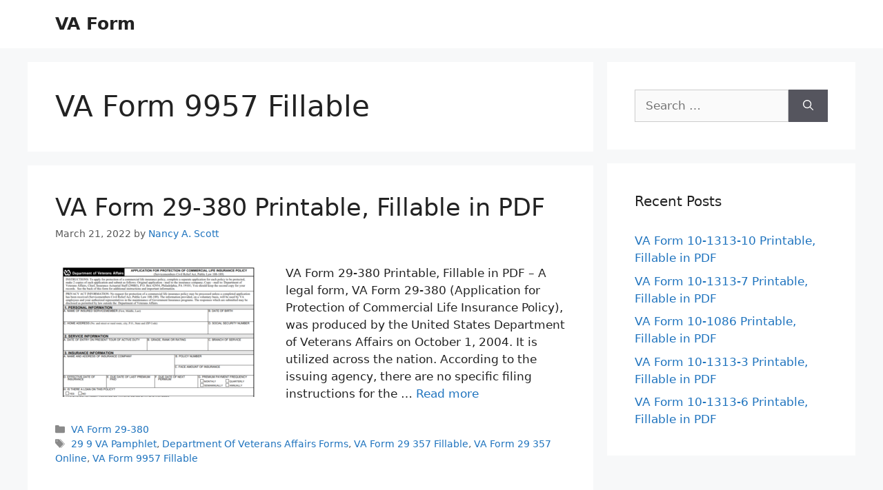

--- FILE ---
content_type: text/html; charset=utf-8
request_url: https://www.google.com/recaptcha/api2/aframe
body_size: 268
content:
<!DOCTYPE HTML><html><head><meta http-equiv="content-type" content="text/html; charset=UTF-8"></head><body><script nonce="fFINcbXYK0P-JVZjx_218A">/** Anti-fraud and anti-abuse applications only. See google.com/recaptcha */ try{var clients={'sodar':'https://pagead2.googlesyndication.com/pagead/sodar?'};window.addEventListener("message",function(a){try{if(a.source===window.parent){var b=JSON.parse(a.data);var c=clients[b['id']];if(c){var d=document.createElement('img');d.src=c+b['params']+'&rc='+(localStorage.getItem("rc::a")?sessionStorage.getItem("rc::b"):"");window.document.body.appendChild(d);sessionStorage.setItem("rc::e",parseInt(sessionStorage.getItem("rc::e")||0)+1);localStorage.setItem("rc::h",'1769115314014');}}}catch(b){}});window.parent.postMessage("_grecaptcha_ready", "*");}catch(b){}</script></body></html>